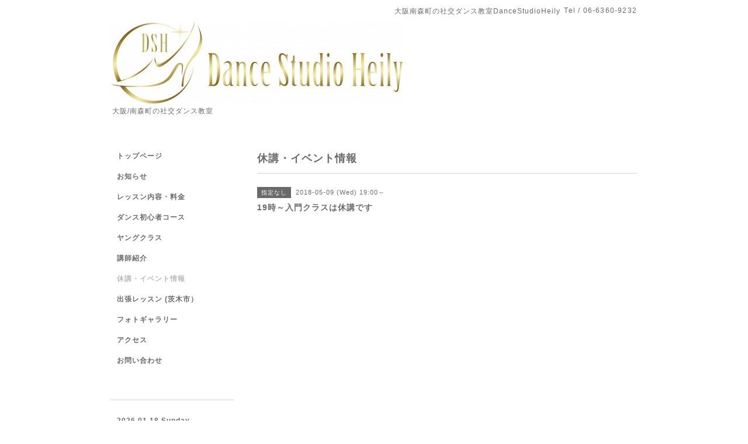

--- FILE ---
content_type: text/html; charset=utf-8
request_url: http://osakadance-heily.com/calendar/2028377
body_size: 2275
content:
<!DOCTYPE html PUBLIC "-//W3C//DTD XHTML 1.0 Transitional//EN" "http://www.w3.org/TR/xhtml1/DTD/xhtml1-transitional.dtd">
<html xmlns="http://www.w3.org/1999/xhtml" xml:lang="ja" lang="ja">
<head>
<meta http-equiv="content-type" content="text/html; charset=utf-8" />
<title>19時～入門クラスは休講です - 南森町の社交ダンス教室    Dance Studio Heily  </title>
<meta name="viewport" content="width=device-width, initial-scale=1, maximum-scale=1, user-scalable=yes" />
<meta name="keywords" content="大阪南森町の社交ダンス教室,Dance Studio Heily" />
<meta name="description" content="" />
<meta property="og:title" content="南森町の社交ダンス教室    Dance Studio Heily  " />
<meta property="og:image" content="https://cdn.goope.jp/64939/1803152243556uye.jpg" />
<meta property="og:site_name" content="南森町の社交ダンス教室    Dance Studio Heily  " />
<meta http-equiv="content-style-type" content="text/css" />
<meta http-equiv="content-script-type" content="text/javascript" />

<link rel="alternate" type="application/rss+xml" title="南森町の社交ダンス教室    Dance Studio Heily   / RSS" href="/feed.rss" />
<style type="text/css" media="all">@import "/style.css?432283-1521120036";</style>
<script type="text/javascript" src="/assets/jquery/jquery-1.9.1.min.js"></script>
<script type="text/javascript" src="/js/tooltip.js"></script>
<script type="text/javascript" src="/assets/responsiveslides/responsiveslides.min.js"></script>
<script type="text/javascript" src="/assets/colorbox/jquery.colorbox-min.js"></script>
<script src="/js/theme_simple2/init.js"></script>

    <script>
      $(document).ready(function(){
      $("#main").find(".thickbox").colorbox({rel:'thickbox',maxWidth: '98%'});
      });
    </script>

</head>

<body id="calendar">
<div id="wrapper">
<div id="wrapper_inner">

<!-- ヘッダー部分ここから // -->
<div id="header">
<div id="header_inner">


    <div class="shop_title">
      <div class="shop_name shop_name_sp">大阪南森町の社交ダンス教室DanceStudioHeily</div>
      <div class="shop_rss shop_rss_sp"><a href="/feed.rss"><img src="/img/icon/rss2.png" /></a></div>
      <div class="shop_tel shop_tel_sp">Tel&nbsp;/&nbsp;06-6360-9232</div>
      <div class="header_social_wrap">
        

        

        
      </div>
    </div>


  <div class="site_title">
    <h1 class="site_logo"><a href="http://osakadance-heily.com"><img src='//cdn.goope.jp/64939/1803152243556uye_l.jpg' alt='南森町の社交ダンス教室    Dance Studio Heily  ' /></a></h1>
    <div class="site_description site_description_smartphone">大阪/南森町の社交ダンス教室</div>
  </div>


</div>
</div>
<!-- // ヘッダー部分ここまで -->


<div id="contents">
<div id="contents_inner">


  <!-- メイン部分ここから -->
  <div id="main">
  <div id="main_inner">

    


    


    


    


    
    <!----------------------------------------------

      ページ：カレンダー

    ---------------------------------------------->
    <h2 class="page_title">休講・イベント情報</h2>

    


    
      <div class="schedule_detail">
        <div>
        <span class="schedule_detail_category">指定なし</span>&nbsp; <span class="schedule_detail_date">2018-05-09 (Wed) 19:00～</span>
        </div>
        <div class="schedule_detail_title">
          19時～入門クラスは休講です
        </div>
        <div class="schedule_detail_body wysiwyg">
          
          
          <br class="clear" />
        </div>
      </div>
    

    


    


    


    

    

    


    


  </div>
  </div>
  <!-- // メイン部分ここまで -->

</div>
</div>
<!-- // contents -->


<!-- ナビゲーション部分ここから // -->
<div id="navi">
<div id="navi_inner">
  <ul>
    
    <li><a href="/"  class="navi_top">トップページ</a></li>
    
    <li><a href="/info"  class="navi_info">お知らせ</a></li>
    
    <li><a href="/free/dance-lesson"  class="navi_free free_158397">レッスン内容・料金</a></li>
    
    <li><a href="/free/dance-beginner"  class="navi_free free_158572">ダンス初心者コース</a></li>
    
    <li><a href="/free/youngclass"  class="navi_free free_151749">ヤングクラス</a></li>
    
    <li><a href="/staff"  class="navi_staff">講師紹介</a></li>
    
    <li><a href="/calendar"  class="navi_calendar active">休講・イベント情報</a></li>
    
    <li><a href="/free/dancelesson"  class="navi_free free_151750">出張レッスン (茨木市）</a></li>
    
    <li><a href="/photo"  class="navi_photo">フォトギャラリー</a></li>
    
    <li><a href="/about"  class="navi_about">アクセス</a></li>
    
    <li><a href="/contact"  class="navi_contact">お問い合わせ</a></li>
    
  </ul>
  <br class="clear" />
</div>
<!-- ナビゲーションパーツここから // -->

<!-- // ナビゲーションパーツここまで -->
</div>
<!-- // ナビゲーション部分ここまで -->


<!-- サイドバー部分ここから // -->
<div id="sidebar">
<div id="sidebar_inner">

  <div class="today_area today_area_smartphone">
    <div class="today_title">2026.01.18 Sunday</div>
    
    <div class="today_schedule">
      <div class="today_schedule_title">
        <a href="/calendar/6382249"> 定休日</a>
      </div>
      <div class="today_schedule_body">
        
      </div>
       </div>
       
  </div>


  <div class="counter_area counter_area_smartphone">
    <div class="counter_title">カウンター</div>
    <div class="counter_today">
      Today&nbsp;:&nbsp;<span class="num">335</span>
    </div>
    <div class="counter_yesterday">
      Yesterday&nbsp;:&nbsp;<span class="num">322</span>
    </div>
    <div class="counter_total">
      Total&nbsp;:&nbsp;<span class="num">574331</span>
    </div>
  </div>


  <div class="qr_area qr_area_smartphone">
    <div class="qr_title">携帯サイト</div>
    <div class="qr_img"><img src="//r.goope.jp/qr/osakadance-heily"width="100" height="100" /></div>
  </div>

</div>
</div>
<!-- // サイドバー部分ここまで -->


<!-- フッター部分ここから // -->
<div id="footer">
<div id="footer_inner">

 <div class="shop_title_footer clearfix">
      <div class="shop_info_footer">
        <div class="shop_rss shop_rss_footer shop_rss"><a href="/feed.rss"><img src="/img/icon/rss2.png" /></a></div>
        <div class="shop_name shop_name_footer">大阪南森町の社交ダンス教室DanceStudioHeily&nbsp; </div>
      </div>
      <div class="shop_tel shop_tel_footer">06-6360-9232</div>
  </div>

  <div class="copy_powered">

  <div class="copyright copyright_smartphone">&copy;2026 <a href="http://osakadance-heily.com">大阪南森町の社交ダンス教室DanceStudioHeily</a>. All Rights Reserved.</div>

  <div class="powered powered_smartphone">Powered by <a href="https://goope.jp/">グーペ</a> / <a href="https://admin.goope.jp/">Admin</a></div>

  </div>

  <br class="clear" />

</div>
</div>
<!-- // フッター部分ここまで -->

</div>
</div>

</body>
</html>
